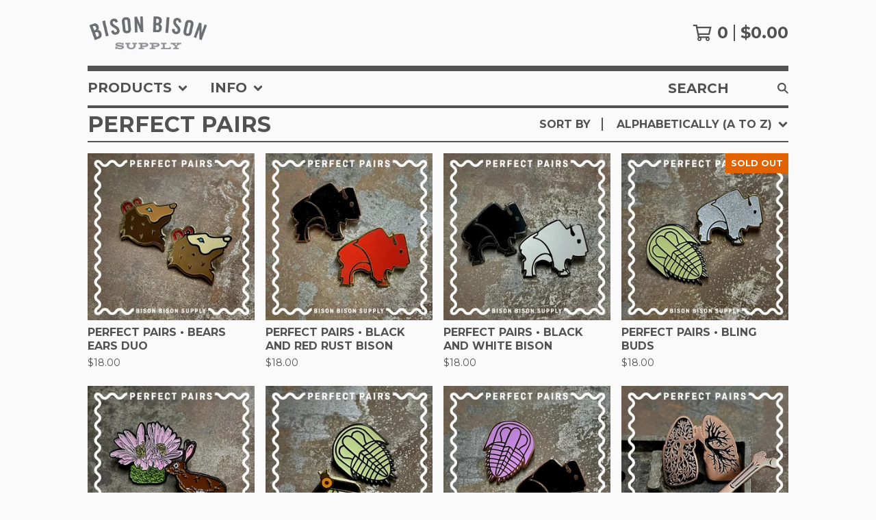

--- FILE ---
content_type: text/html; charset=utf-8
request_url: https://www.bisonbison.supply/category/perfect-pairs?sort=name_a_to_z
body_size: 11129
content:




<!DOCTYPE html>
<html class="fixed-background">
  <head>
    <meta name="facebook-domain-verification" content="tbfcm3gbmuj84hlh6kaofpzg78otz1" />
    <title>perfect pairs | Bison Bison Supply</title>
    <meta charset="utf-8">
    <meta name="viewport" content="width=device-width, initial-scale=1">
    <link href="/theme_stylesheets/198161238/1725461275/theme.css" media="screen" rel="stylesheet" type="text/css">
    <!-- Served from Big Cartel Storefront -->
<!-- Big Cartel generated meta tags -->
<meta name="generator" content="Big Cartel" />
<meta name="author" content="Bison Bison Supply" />
<meta name="description" content="Browse all products in the perfect pairs category from Bison Bison Supply." />
<meta name="referrer" content="strict-origin-when-cross-origin" />
<meta name="theme_name" content="Roadie" />
<meta name="theme_version" content="1.2.9" />
<meta property="og:type" content="website" />
<meta property="og:site_name" content="Bison Bison Supply" />
<meta property="og:title" content="perfect pairs" />
<meta property="og:url" content="https://www.bisonbison.supply/category/perfect-pairs?sort=name_a_to_z" />
<meta property="og:description" content="Browse all products in the perfect pairs category from Bison Bison Supply." />
<meta property="og:image" content="https://assets.bigcartel.com/product_images/287191446/Perfect+Pairs+Images+COI-BBS2.jpg?auto=format&amp;fit=max&amp;h=1200&amp;w=1200" />
<meta property="og:image:secure_url" content="https://assets.bigcartel.com/product_images/287191446/Perfect+Pairs+Images+COI-BBS2.jpg?auto=format&amp;fit=max&amp;h=1200&amp;w=1200" />
<meta property="og:price:amount" content="18.00" />
<meta property="og:price:currency" content="USD" />
<meta property="og:availability" content="instock" />
<meta name="twitter:card" content="summary_large_image" />
<meta name="twitter:title" content="perfect pairs" />
<meta name="twitter:description" content="Browse all products in the perfect pairs category from Bison Bison Supply." />
<meta name="twitter:image" content="https://assets.bigcartel.com/product_images/287191446/Perfect+Pairs+Images+COI-BBS2.jpg?auto=format&amp;fit=max&amp;h=1200&amp;w=1200" />
<!-- end of generated meta tags -->

<!-- Big Cartel generated link tags -->
<link rel="preconnect" href="https://fonts.googleapis.com" />
<link rel="preconnect" href="https://fonts.gstatic.com" crossorigin="true" />
<link rel="stylesheet" href="//fonts.googleapis.com/css?family=Montserrat:300,400,500,700&amp;display=swap" type="text/css" title="Google Fonts" />
<link rel="canonical" href="https://www.bisonbison.supply/category/perfect-pairs?sort=name_a_to_z" />
<link rel="alternate" href="https://www.bisonbison.supply/products.xml" type="application/rss+xml" title="Product Feed" />
<link rel="icon" href="/favicon.svg" type="image/svg+xml" />
<link rel="icon" href="/favicon.ico" type="image/x-icon" />
<link rel="apple-touch-icon" href="/apple-touch-icon.png" />
<!-- end of generated link tags -->

<!-- Big Cartel generated structured data -->
<script type="application/ld+json">
{"@context":"https://schema.org","@type":"BreadcrumbList","itemListElement":[{"@type":"ListItem","position":1,"name":"Home","item":"https://www.bisonbison.supply/"},{"@type":"ListItem","position":2,"name":"perfect pairs","item":"https://www.bisonbison.supply/category/perfect-pairs"}]}
</script>
<script type="application/ld+json">
{"@context":"https://schema.org","@type":"ItemList","name":"perfect pairs","itemListElement":[{"@type":"ListItem","name":"Perfect Pairs • Thread Bobbin + Quilt Block","position":1,"url":"https://www.bisonbison.supply/product/perfect-pairs-thread-bobbin-quilt-block"},{"@type":"ListItem","name":"Perfect Pairs • Sewing Machine + Quilt Block","position":2,"url":"https://www.bisonbison.supply/product/perfect-pairs-sewing-machine-quilt-block"},{"@type":"ListItem","name":"Perfect Pairs • Needleminder + Quilt Block","position":3,"url":"https://www.bisonbison.supply/product/perfect-pairs-coi-bbs"},{"@type":"ListItem","name":"Perfect Pairs • Lungs and Bone Marrow","position":4,"url":"https://www.bisonbison.supply/product/perfect-pairs-lungs-and-bone-marrow"},{"@type":"ListItem","name":"Perfect Pairs • Black and White Bison","position":5,"url":"https://www.bisonbison.supply/product/perfect-pairs-black-and-white-bison"},{"@type":"ListItem","name":"Perfect Pairs • Bling Buds","position":6,"url":"https://www.bisonbison.supply/product/perfect-pairs-bling-buds"},{"@type":"ListItem","name":"Perfect Pairs • Bears Ears Duo","position":7,"url":"https://www.bisonbison.supply/product/perfect-pairs-bears-ears-duo"},{"@type":"ListItem","name":"Perfect Pairs • Lavender Trilobite + Black Bison","position":8,"url":"https://www.bisonbison.supply/product/perfect-pairs-lavender-trilobite-black-bison"},{"@type":"ListItem","name":"Perfect Pairs • Glowy Friends","position":9,"url":"https://www.bisonbison.supply/product/perfect-pairs-glowy-friends"},{"@type":"ListItem","name":"Perfect Pairs • Desert Dwellers","position":10,"url":"https://www.bisonbison.supply/product/perfect-pairs-desert-dwellers"},{"@type":"ListItem","name":"Perfect Pairs • Black and Red Rust Bison","position":11,"url":"https://www.bisonbison.supply/product/perfect-pairs-black-and-red-rust-bison"},{"@type":"ListItem","name":"Perfect Pairs • SLC Pals","position":12,"url":"https://www.bisonbison.supply/product/perfect-pairs-slc-pals"}]}
</script>

<!-- end of generated structured data -->

<script>
  window.bigcartel = window.bigcartel || {};
  window.bigcartel = {
    ...window.bigcartel,
    ...{"account":{"id":2124184,"host":"www.bisonbison.supply","bc_host":"bisonbison.bigcartel.com","currency":"USD","country":{"code":"US","name":"United States"}},"theme":{"name":"Roadie","version":"1.2.9","colors":{"link_text_color":"#525252","link_hover_color":"#000000","button_background_color":"#666565","background_color":"#fafafa","button_text_color":"#FFFFFF","button_hover_background_color":"#e3bf0c","primary_text_color":"#525252"}},"checkout":{"payments_enabled":true,"stripe_publishable_key":"pk_live_NR3pzvakhaDv2Pe2z0IRJLAB"},"page":{"type":"products"}}
  }
</script>
<script id="stripe-js" src="https://js.stripe.com/v3/" async></script>
<!-- Google Analytics Code -->
<script async src="https://www.googletagmanager.com/gtag/js?id=UA-111510017-1"></script>
<script>
  window.dataLayer = window.dataLayer || [];
  function gtag(){window.dataLayer.push(arguments);}
  gtag('js', new Date());

  gtag('config', 'UA-111510017-1', {
    'linker': {
      'domains': ['www.bisonbison.supply', 'bisonbison.bigcartel.com', 'checkout.bigcartel.com']
    }
  });
</script>
<!-- End Google Analytics Code -->
<script>
  window.gtag('event', "view_item_list", {"items":null});
</script>
<script type="text/javascript">
  var _bcaq = _bcaq || [];
  _bcaq.push(['_setUrl','stats1.bigcartel.com']);_bcaq.push(['_trackVisit','2124184']);
  (function() {
    var bca = document.createElement('script'); bca.type = 'text/javascript'; bca.async = true;
    bca.src = '/stats.min.js';
    var s = document.getElementsByTagName('script')[0]; s.parentNode.insertBefore(bca, s);
  })();
</script>
<script src="/assets/currency-formatter-e6d2ec3fd19a4c813ec8b993b852eccecac4da727de1c7e1ecbf0a335278e93a.js"></script>
    
    <script id='pixel-script-poptin' src='https://cdn.popt.in/pixel.js?id=ca683e42025f9' async='true'></script> 
    <meta name="google-site-verification" content="nFVJPYaURfJY1DdXIVkgB7FyA7TdAsMN1Y3aW2npMyE" />
  
<style></style>
</head>

  <body id="products_page" class="
  fixed-width

  
      below-header no-sidebar
    
  
    right-sidebar
  

 theme show-gutters">
    <a class="skip-link" href="#main">Skip to main content</a>
    
    
    <div class="outer-wrapper fixed-width">
      

      <header class="header">
        <div class="wrapper header-wrapper header-left-align hide-toggle">
          <button class="open-menu hamburger hamburger--squeeze" type="button" title="Open menu">
            <span class="hamburger-box">
              <span class="hamburger-inner"></span>
            </span>
          </button>

          <div class="header-branding">
            <a class="header-home-link has-logo" href="/" title="Home">
              
                <img alt="Bison Bison Supply Home" class="store-logo" src="https://assets.bigcartel.com/theme_images/55117697/Logotype_Logotype.png?auto=format&fit=max&h=300&w=1800"/>
              
            </a>
          </div>

          <a href="/cart" class="header-cart" title="View cart" aria-label="View cart">
            <span class="header-cart-icon"><svg aria-hidden="true" width="28" height="24" viewBox="0 0 32 28" xmlns="http://www.w3.org/2000/svg"><path d="M25.3749929 27.9999278c1.9329635 0 3.4999917-1.5670227 3.4999917-3.4999862 0-.991796-.4131994-1.8865006-1.0760168-2.5233628.1341029-.1041601.2011543-.1766346.2011543-.2174235V20.124952H11.1430856l-.5134952-2.6249937h17.0846227c.6174225 0 1.1513721-.4303426 1.2824829-1.0337195C30.9224827 7.82207961 31.885376 3.5 31.885376 3.5H7.89030864L7.40576172 0H.65624844v2.62499374h4.38812735L8.85027492 22.0773552c-.60364389.6289048-.9752937 1.4820598-.9752937 2.4225864 0 1.9329635 1.56702813 3.4999862 3.49999168 3.4999862 1.9329635 0 3.4999916-1.5670227 3.4999916-3.4999862 0-.5205981-.2102579-1.3028839-.4693821-1.7499958h7.938801c-.2591242.4471119-.4693821 1.2293977-.4693821 1.7461506 0 1.9368087 1.5670281 3.5038314 3.4999916 3.5038314zm1.2817352-13.1249633H10.1160953L8.40380382 6.1249854H28.5587164l-1.9019883 8.7499791zm-15.2817552 10.937474c-.7237532 0-1.3124969-.5887438-1.3124969-1.3124969 0-.7237532.5887437-1.3124969 1.3124969-1.3124969.7237531 0 1.3124969.5887437 1.3124969 1.3124969 0 .7237531-.5887438 1.3124969-1.3124969 1.3124969zm13.9999666 0c-.7237532 0-1.3124969-.5887438-1.3124969-1.3124969 0-.7237532.5887437-1.3124969 1.3124969-1.3124969s1.3124969.5887437 1.3124969 1.3124969c0 .7237531-.5887437 1.3124969-1.3124969 1.3124969z" fill-rule="nonzero"/></svg></span>
            <span class="header-cart-count">0</span>
            <span class="header-cart-total"><span data-currency-amount="0" data-currency-code="USD"><span class="currency_sign">$</span>0.00</span></span>
          </a>

        </div>
      </header>

      <div class="content-wrapper under-header">

        

            <nav class="horizontal-nav main-nav header-nav-container" aria-label="Main navigation">

              <ul class="nav" role="menubar" aria-hidden="false">
                <li class="nav-menu-item" role="menuitem" aria-haspopup="true">

                  
                    <a href="#"><span class="hover-underline">Products <svg aria-hidden="true" width="16" height="10" viewBox="0 0 10 8" xmlns="http://www.w3.org/2000/svg"><path d="M5.52498072 7.00937603l4.24998987-4.24998987c.29376151-.2906182.29376151-.76562318 0-1.05935416L9.06873448.99376537c-.2906182-.29373099-.76562317-.29373099-1.05938468 0L4.99687529 4.00627039 1.98437027.99376537c-.2906182-.29373099-.76562318-.29373099-1.05938468 0L.21874948 1.700032c-.2937615.2906182-.2937615.76562317 0 1.05935416l4.24998987 4.24998987c.2937615.2937615.76873596.2937615 1.05624137 0z" fill-rule="nonzero"/></svg></span></a>
                    <ul aria-hidden="true" role="menu" class="horizontal-nav-links">
                      <li class="horizontal-nav-link " role="menuitem"><a href="/products" tabindex="-1">All</a></li>

                      
                        
                          <li class="horizontal-nav-link"><a href="/category/pin" tabindex="-1">pin</a></li>
                        
                          <li class="horizontal-nav-link"><a href="/category/bison" tabindex="-1">bison</a></li>
                        
                          <li class="horizontal-nav-link"><a href="/category/bees" tabindex="-1">bees</a></li>
                        
                          <li class="horizontal-nav-link"><a href="/category/insects" tabindex="-1">insects</a></li>
                        
                          <li class="horizontal-nav-link"><a href="/category/trilobite" tabindex="-1">trilobite</a></li>
                        
                          <li class="horizontal-nav-link"><a href="/category/desert-flora-and-fauna" tabindex="-1">desert flora and fauna</a></li>
                        
                          <li class="horizontal-nav-link"><a href="/category/bears-ears" tabindex="-1">bears ears</a></li>
                        
                          <li class="horizontal-nav-link"><a href="/category/birds" tabindex="-1">birds</a></li>
                        
                          <li class="horizontal-nav-link"><a href="/category/pie-beer" tabindex="-1">Pie + Beer</a></li>
                        
                          <li class="horizontal-nav-link"><a href="/category/chop-shop" tabindex="-1">Chop Shop</a></li>
                        
                          <li class="horizontal-nav-link"><a href="/category/sculpture" tabindex="-1">sculpture</a></li>
                        
                          <li class="horizontal-nav-link"><a href="/category/campfire" tabindex="-1">campfire</a></li>
                        
                          <li class="horizontal-nav-link"><a href="/category/paper" tabindex="-1">paper</a></li>
                        
                          <li class="horizontal-nav-link"><a href="/category/quilt" tabindex="-1">quilt</a></li>
                        
                          <li class="horizontal-nav-link"><a href="/category/textiles" tabindex="-1">textiles</a></li>
                        
                          <li class="horizontal-nav-link"><a href="/category/cards" tabindex="-1">cards</a></li>
                        
                          <li class="horizontal-nav-link"><a href="/category/stickers" tabindex="-1">stickers</a></li>
                        
                          <li class="horizontal-nav-link active-link"><a href="/category/perfect-pairs" tabindex="-1">perfect pairs</a></li>
                        
                      
                    </ul>
                  
                </li>

                

                
                  <li class="nav-menu-item" role="menuitem" aria-haspopup="true">
                    <a href="#"><span class="hover-underline">Info <svg aria-hidden="true" width="16" height="10" viewBox="0 0 10 8" xmlns="http://www.w3.org/2000/svg"><path d="M5.52498072 7.00937603l4.24998987-4.24998987c.29376151-.2906182.29376151-.76562318 0-1.05935416L9.06873448.99376537c-.2906182-.29373099-.76562317-.29373099-1.05938468 0L4.99687529 4.00627039 1.98437027.99376537c-.2906182-.29373099-.76562318-.29373099-1.05938468 0L.21874948 1.700032c-.2937615.2906182-.2937615.76562317 0 1.05935416l4.24998987 4.24998987c.2937615.2937615.76873596.2937615 1.05624137 0z" fill-rule="nonzero"/></svg></span></a>
                    <ul aria-hidden="true" role="menu" class="horizontal-nav-links">
                      
                        <li class="horizontal-nav-link" role="menuitem"><a href="/torpor-house" tabindex="-1">Torpor House</a></li></li>
                      
                        <li class="horizontal-nav-link" role="menuitem"><a href="/about" tabindex="-1">About</a></li></li>
                      
                        <li class="horizontal-nav-link" role="menuitem"><a href="/policies" tabindex="-1">Policies</a></li></li>
                      
                      <li class="horizontal-nav-link" role="menuitem"><a href="/contact" tabindex="-1">Contact</a></li>
                      
                    </ul>
                  </li>
                

              </ul>

              
                <section class="nav-section nav-section-search">
                  <form class="search-form" name="search" action="/products" method="get" accept-charset="utf8">
                    <input type="hidden" name="utf8" value='✓'>
                    <label for="below-header-search-input" class="visually-hidden">Search products</label>
                    <input id="below-header-search-input" class="search-input" name="search" placeholder="Search" type="text" autocomplete="off" />
                    <button class="button min-btn search-button" type="submit" title="Search"><svg width="16" height="16" viewBox="0 0 16 16" xmlns="http://www.w3.org/2000/svg"><path d="M6.31895387 0c3.48986186 0 6.31895383 2.82909201 6.31895383 6.31895387 0 1.36478192-.4326703 2.62850826-1.1683262 3.66149429L16 14.5106083 14.5106083 16l-4.53016014-4.5304185c-1.03298603.7356559-2.29671237 1.1683262-3.66149429 1.1683262C2.82909201 12.6379077 0 9.80881573 0 6.31895387S2.82909201 0 6.31895387 0zm0 2.10631796c-2.32657457 0-4.21263591 1.88606134-4.21263591 4.21263591 0 2.32657458 1.88606134 4.21263593 4.21263591 4.21263593 2.32657458 0 4.21263593-1.88606135 4.21263593-4.21263593 0-2.32657457-1.88606135-4.21263591-4.21263593-4.21263591z" fill-rule="evenodd"/></svg></button>
                  </form>
                </section>
              

            </nav>

        

        <aside class="sidebar right-sidebar">
          
          <nav class="sidebar-nav" aria-label="Main navigation">
            <div class="nav-section nav-section-cart">
              <a href="/cart" class="nav-cart-link" title="View cart" aria-label="View cart">
                <span class="sidebar-cart-title">Cart</span>
                <span class="sidebar-cart-count">0</span>
                <span class="sidebar-cart-total"><span data-currency-amount="0" data-currency-code="USD"><span class="currency_sign">$</span>0.00</span></span>
              </a>
            </div>
            
              <div class="nav-section nav-section-search">
                <form class="search-form" name="search" action="/products" method="get" accept-charset="utf8">
                  <input type="hidden" name="utf8" value='✓'>
                  <label for="sidebar-search-input" class="visually-hidden">Search products</label>
                  <input id="sidebar-search-input" class="search-input" name="search" placeholder="Search" type="text" autocomplete="off" />
                  <button class="button min-btn search-button" type="submit" title="Search"><svg width="18" height="18" viewBox="0 0 16 16" xmlns="http://www.w3.org/2000/svg"><path d="M6.31895387 0c3.48986186 0 6.31895383 2.82909201 6.31895383 6.31895387 0 1.36478192-.4326703 2.62850826-1.1683262 3.66149429L16 14.5106083 14.5106083 16l-4.53016014-4.5304185c-1.03298603.7356559-2.29671237 1.1683262-3.66149429 1.1683262C2.82909201 12.6379077 0 9.80881573 0 6.31895387S2.82909201 0 6.31895387 0zm0 2.10631796c-2.32657457 0-4.21263591 1.88606134-4.21263591 4.21263591 0 2.32657458 1.88606134 4.21263593 4.21263591 4.21263593 2.32657458 0 4.21263593-1.88606135 4.21263593-4.21263593 0-2.32657457-1.88606135-4.21263591-4.21263593-4.21263591z" fill-rule="evenodd"/></svg></button>
                </form>
              </div>
            

            <div class="nav-section nav-section-categories" data-type="categories">
              <div class="nav-section-title">
                
                  <button class="button min-btn toggle-nav" aria-label="Toggle category list">
                    Products
                    <svg aria-hidden="true" class="toggle-expand-icon" width="12" height="12" viewBox="0 0 12 12" xmlns="http://www.w3.org/2000/svg"><path d="M7 0v5h5v2H7v5H5V7H0V5h5V0z" fill-rule="evenodd"/></svg>
                    <svg aria-hidden="true" class="toggle-collapse-icon" width="12" height="2" viewBox="0 0 12 2" xmlns="http://www.w3.org/2000/svg"><path d="M12 0v2H0V0z" fill-rule="evenodd"/></svg>
                  </button>
                
              </div>
              
                <ul class="sidebar-nav-links sidebar-category-links">
                  <li class="sidebar-nav-link"><a href="/products">All</a></li>
                  
                    <li class="sidebar-nav-link"><a title="View pin" href="/category/pin">pin</a></li>
                  
                    <li class="sidebar-nav-link"><a title="View bison" href="/category/bison">bison</a></li>
                  
                    <li class="sidebar-nav-link"><a title="View bees" href="/category/bees">bees</a></li>
                  
                    <li class="sidebar-nav-link"><a title="View insects" href="/category/insects">insects</a></li>
                  
                    <li class="sidebar-nav-link"><a title="View trilobite" href="/category/trilobite">trilobite</a></li>
                  
                    <li class="sidebar-nav-link"><a title="View desert flora and fauna" href="/category/desert-flora-and-fauna">desert flora and fauna</a></li>
                  
                    <li class="sidebar-nav-link"><a title="View bears ears" href="/category/bears-ears">bears ears</a></li>
                  
                    <li class="sidebar-nav-link"><a title="View birds" href="/category/birds">birds</a></li>
                  
                    <li class="sidebar-nav-link"><a title="View Pie + Beer" href="/category/pie-beer">Pie + Beer</a></li>
                  
                    <li class="sidebar-nav-link"><a title="View Chop Shop" href="/category/chop-shop">Chop Shop</a></li>
                  
                    <li class="sidebar-nav-link"><a title="View sculpture" href="/category/sculpture">sculpture</a></li>
                  
                    <li class="sidebar-nav-link"><a title="View campfire" href="/category/campfire">campfire</a></li>
                  
                    <li class="sidebar-nav-link"><a title="View paper" href="/category/paper">paper</a></li>
                  
                    <li class="sidebar-nav-link"><a title="View quilt" href="/category/quilt">quilt</a></li>
                  
                    <li class="sidebar-nav-link"><a title="View textiles" href="/category/textiles">textiles</a></li>
                  
                    <li class="sidebar-nav-link"><a title="View cards" href="/category/cards">cards</a></li>
                  
                    <li class="sidebar-nav-link"><a title="View stickers" href="/category/stickers">stickers</a></li>
                  
                    <li class="sidebar-nav-link active-link"><a title="View perfect pairs" href="/category/perfect-pairs">perfect pairs</a></li>
                  
                </ul>
              
            </div>

            

            <div class="nav-section nav-section-info">
              <ul class="sidebar-nav-links compact-nav-links">
                
                  <li class="sidebar-nav-link medium-border"><a title="View Torpor House" href="/torpor-house">Torpor House</a></li>
                
                  <li class="sidebar-nav-link medium-border"><a title="View About" href="/about">About</a></li>
                
                  <li class="sidebar-nav-link medium-border"><a title="View Policies" href="/policies">Policies</a></li>
                
                <li class="sidebar-nav-link medium-border"><a href="/contact">Contact</a></li>
                
              </ul>
            </div>
            
              <div class="nav-section nav-section-social">
                <div class="social-links">
                  
                  
                    <a title="Facebook" href="http://facebook.com/bisonbisonsupply" aria-label="Facebook"><svg width="11" height="20" viewBox="0 0 11 20" xmlns="http://www.w3.org/2000/svg"><path d="M10.0097656 11.25l.5554688-3.61953125H7.0921875V5.28164063c0-.99023438.48515625-1.95546875 2.040625-1.95546875h1.5789062V.24453125S9.27890625 0 7.90898437 0c-2.86015625 0-4.7296875 1.73359375-4.7296875 4.871875v2.75859375H0V11.25h3.17929687V20H7.0921875v-8.75h2.9175781z" fill-rule="nonzero"/></svg></a>
                  
                  
                    <a title="Instagram" href="http://www.instagram.com/bisonbisonsupply" aria-label="Instagram"><svg width="20" height="20" viewBox="0 0 20 20" xmlns="http://www.w3.org/2000/svg"><path d="M10.0044628 4.87225259c-2.83833539 0-5.12774741 2.28941203-5.12774741 5.12774741 0 2.8383354 2.28941202 5.1277474 5.12774741 5.1277474 2.8383354 0 5.1277474-2.289412 5.1277474-5.1277474 0-2.83833538-2.289412-5.12774741-5.1277474-5.12774741zm0 8.46145261c-1.83420731 0-3.33370524-1.4950351-3.33370524-3.3337052 0-1.83867009 1.49503514-3.33370523 3.33370524-3.33370523S13.338168 8.16132991 13.338168 10c0 1.8386701-1.4994979 3.3337052-3.3337052 3.3337052zm6.5335267-8.67120381c0 .66495593-.535535 1.19602812-1.1960281 1.19602812-.6649559 0-1.1960281-.53553498-1.1960281-1.19602812 0-.66049313.535535-1.19602811 1.1960281-1.19602811.6604931 0 1.1960281.53553498 1.1960281 1.19602811zm3.3961843 1.21387929c-.0758674-1.60214214-.4418163-3.02130983-1.6155305-4.1905612C17.1493919.51656811 15.7302243.15061921 14.1280821.07028897c-1.6512328-.09371863-6.60046858-.09371863-8.25170142 0-1.59767935.07586745-3.01684704.44181635-4.1905612 1.61106772C.51210532 2.85060806.15061921 4.26977574.07028897 5.87191788c-.09371863 1.65123285-.09371863 6.60046862 0 8.25170142.07586745 1.6021422.44181635 3.0213099 1.61553051 4.1905612 1.17371416 1.1692514 2.58841906 1.5352003 4.1905612 1.6155305 1.65123284.0937187 6.60046862.0937187 8.25170142 0 1.6021422-.0758674 3.0213098-.4418163 4.1905612-1.6155305 1.1692514-1.1692513 1.5352003-2.588419 1.6155305-4.1905612.0937186-1.6512328.0937186-6.59600578 0-8.24723862zM17.8009595 15.8953475c-.3480977.8747072-1.0219792 1.5485887-1.9011492 1.9011492-1.3165235.5221466-4.4404775.4016512-5.8953475.4016512-1.45487003 0-4.58328685.1160326-5.89534755-.4016512-.87470713-.3480977-1.54858864-1.0219792-1.90114917-1.9011492C1.68581948 14.5788241 1.80631485 11.45487 1.80631485 10c0-1.45487002-.11603258-4.58328685.40165123-5.89534754.34809774-.87470713 1.02197925-1.54858864 1.90114917-1.90114917 1.31652349-.5221466 4.44047752-.40165123 5.89534755-.40165123 1.45487 0 4.5832868-.11603258 5.8953475.40165123.8747072.34809774 1.5485887 1.02197925 1.9011492 1.90114917.5221466 1.31652349.4016512 4.44047752.4016512 5.89534754 0 1.45487.1204954 4.5832868-.4016512 5.8953475z" fill-rule="nonzero"/></svg></a>
                  
                  
                  
                  
                  
                </div>
              </div>
            
            <div class="nav-section nav-section-credit">
              <div class="badge"><a href="https://www.bigcartel.com/?utm_source=bigcartel&utm_medium=storefront&utm_campaign=2124184&utm_term=bisonbison" data-bc-hook="attribution">Powered by Big Cartel</a></div>
            </div>
          </nav>
        </aside>

        <main class="main main-products" id="main">
          
            



<div class="page-heading has-sorting">
  <h1 class="page-title">perfect pairs</h1>
  <div class="product-sort">
    <nav class="main-nav header-nav-container product-sort-options" aria-label="Sort products">
      <ul class="nav" role="menubar" aria-hidden="false">
        <li class="nav-menu-item" role="menuitem" aria-haspopup="true" style="width:auto;margin-right:0;">
          <span class="product-sort-caption">Sort by</span> <a href="#" style="display: inline-block"> <span class="hover-underline">Alphabetically (A to Z) <svg aria-hidden="true" width="16" height="10" viewBox="0 0 10 8" xmlns="http://www.w3.org/2000/svg"><path d="M5.52498072 7.00937603l4.24998987-4.24998987c.29376151-.2906182.29376151-.76562318 0-1.05935416L9.06873448.99376537c-.2906182-.29373099-.76562317-.29373099-1.05938468 0L4.99687529 4.00627039 1.98437027.99376537c-.2906182-.29373099-.76562318-.29373099-1.05938468 0L.21874948 1.700032c-.2937615.2906182-.2937615.76562317 0 1.05935416l4.24998987 4.24998987c.2937615.2937615.76873596.2937615 1.05624137 0z" fill-rule="nonzero"/></svg></span></a>

          <ul aria-hidden="true" role="menu" class="horizontal-nav-links sort-by-nav-links">
            <li class="horizontal-nav-link" role="menuitem"><a href="https://www.bisonbison.supply/category/perfect-pairs" tabindex="-1">Featured</a></li>
            <li class="horizontal-nav-link" role="menuitem"><a title="Sort products by on sale status" href="https://www.bisonbison.supply/category/perfect-pairs?sort=on_sale" tabindex="-1">On sale</a></li>
            <li class="horizontal-nav-link" role="menuitem"><a title="Sort products by top selling" href="https://www.bisonbison.supply/category/perfect-pairs?sort=sales" tabindex="-1">Top selling</a></li>
            <li class="horizontal-nav-link" role="menuitem"><a title="Sort products alphabetically (A to Z)" href="https://www.bisonbison.supply/category/perfect-pairs?sort=name_a_to_z" tabindex="-1">Alphabetically (A to Z)</a></li>
            <li class="horizontal-nav-link" role="menuitem"><a title="Sort products alphabetically (Z to A)" href="https://www.bisonbison.supply/category/perfect-pairs?sort=name_z_to_a" tabindex="-1">Alphabetically (Z to A)</a></li>
            <li class="horizontal-nav-link" role="menuitem"><a title="Sort products by date (new to old)" href="https://www.bisonbison.supply/category/perfect-pairs?sort=date_new_to_old" tabindex="-1">Date (new to old)</a></li>
            <li class="horizontal-nav-link" role="menuitem"><a title="Sort products by date (old to new)" href="https://www.bisonbison.supply/category/perfect-pairs?sort=date_old_to_new" tabindex="-1">Date (old to new)</a></li>
            <li class="horizontal-nav-link" role="menuitem"><a title="Sort products by price price (low to high)" href="https://www.bisonbison.supply/category/perfect-pairs?sort=price_low_to_high" tabindex="-1">Price (low to high)</a></li>
            <li class="horizontal-nav-link" role="menuitem"><a title="Sort products by price (high to low)" href="https://www.bisonbison.supply/category/perfect-pairs?sort=price_high_to_low" tabindex="-1">Price (high to low)</a></li>
          </ul>
        </li>
      </ul>
    </nav>
  </div>
</div>


  
    <div class="product-list-container">
      <div class="product-list rows mobile-small grid-fixed-width">
        
          
          
          
          
          
          
          <a class="prod-thumb product-image-small under_image left-align cover show-quickview" href="/product/perfect-pairs-bears-ears-duo" title="View Perfect Pairs • Bears Ears Duo">
            <div class="prod-thumb-container">
              <div class="product-list-image-container product-list-image-container-cover">
                <img
                  alt=""
                  class="blur-up product-list-image lazyload grid-cover"
                  src="https://assets.bigcartel.com/product_images/287407848/Perfect+Pairs+Images+BBS+2.jpg?auto=format&fit=max&w=20"
                  data-aspectratio="1.0"
                  data-srcset="
                    https://assets.bigcartel.com/product_images/287407848/Perfect+Pairs+Images+BBS+2.jpg?auto=format&fit=max&w=200 200w,
                    https://assets.bigcartel.com/product_images/287407848/Perfect+Pairs+Images+BBS+2.jpg?auto=format&fit=max&w=280 280w,
                    https://assets.bigcartel.com/product_images/287407848/Perfect+Pairs+Images+BBS+2.jpg?auto=format&fit=max&w=350 350w,
                    https://assets.bigcartel.com/product_images/287407848/Perfect+Pairs+Images+BBS+2.jpg?auto=format&fit=max&w=400 400w,
                    https://assets.bigcartel.com/product_images/287407848/Perfect+Pairs+Images+BBS+2.jpg?auto=format&fit=max&w=500 500w,
                    https://assets.bigcartel.com/product_images/287407848/Perfect+Pairs+Images+BBS+2.jpg?auto=format&fit=max&w=650 650w,
                    https://assets.bigcartel.com/product_images/287407848/Perfect+Pairs+Images+BBS+2.jpg?auto=format&fit=max&w=800 800w,
                    https://assets.bigcartel.com/product_images/287407848/Perfect+Pairs+Images+BBS+2.jpg?auto=format&fit=max&w=1000 1000w,
                    https://assets.bigcartel.com/product_images/287407848/Perfect+Pairs+Images+BBS+2.jpg?auto=format&fit=max&w=1200 1200w,
                    https://assets.bigcartel.com/product_images/287407848/Perfect+Pairs+Images+BBS+2.jpg?auto=format&fit=max&w=1300 1300w
                  "
                  data-sizes="auto"
                >
                
                
                  <div class="product-list-quickview-container">
                    <div class="product-list-quickview-container-background"></div>
                    <button class="button open-quickview" data-permalink="perfect-pairs-bears-ears-duo" data-has-default="true" title="Quick view Perfect Pairs • Bears Ears Duo" tabindex="-1">
                      <span class="open-quickview-text">Quick View</span>
                      <svg aria-hidden="true" class="open-quickview-icon" width="19" height="12" viewBox="0 0 19 12" xmlns="http://www.w3.org/2000/svg"><path d="M9.16664521 12c3.84154359 0 7.19749259-2.23873368 8.89121419-5.54405416.0600279-.1187131.1087338-.32305832.1087338-.45608412 0-.13302581-.0487059-.33737102-.1087338-.45608412C16.3631918 2.23720589 13.0081888.00002861 9.16664521.00002861c-3.84154358 0-7.19749261 2.23873368-8.89121415 5.54405416-.06002794.1187131-.10873388.32305832-.10873388.45608412 0 .13302581.04870594.33737102.10873388.45608412C1.97009865 9.76282272 5.32510163 12 9.1666452 12zm.00219726-1.4999964h-.00219726c-2.48400287 0-4.49998927-2.01598643-4.49998927-4.49998929 0-2.48400287 2.0159864-4.49998928 4.49998927-4.49998928 2.48400289 0 4.49998929 2.01598641 4.49998929 4.49998928v.00219726c0 2.48278216-2.0150099 4.49779203-4.49779203 4.49779203zm.00485228-1.51375984c1.65218725 0 2.99312645-1.34090867 2.99312645-2.99312641 0-1.65218722-1.3409392-2.99309589-2.99312645-2.99309589h-.00704954c-.22271676.00311278-.57705551.05618273-.79092219.11843844.16058312.21823068.29092338.61529394.29092338.88625887 0 .82540697-.66988976 1.49530269-1.49529673 1.49530269-.27096493 0-.66802819-.13034623-.88625887-.29092934-.0577086.21255442-.10452246.56378039-.10452246.78402523 0 1.65221774 1.34090867 2.99312641 2.99312641 2.99312641z" fill-rule="nonzero"/></svg>
                    </button>
                  </div>
                
              </div>
            </div>
            <div class="prod-thumb-info">
              <div class="prod-thumb-background"></div>
              <div class="prod-thumb-info-headers">
                <div class="prod-thumb-name">Perfect Pairs • Bears Ears Duo</div>
                <div class="prod-thumb-price">
                  
                    <span data-currency-amount="18.0" data-currency-code="USD"><span class="currency_sign">$</span>18.00</span>
                  
                </div>
                
                
              </div>
            </div>
          </a>
        
          
          
          
          
          
          
          <a class="prod-thumb product-image-small under_image left-align cover show-quickview" href="/product/perfect-pairs-black-and-red-rust-bison" title="View Perfect Pairs • Black and Red Rust Bison">
            <div class="prod-thumb-container">
              <div class="product-list-image-container product-list-image-container-cover">
                <img
                  alt=""
                  class="blur-up product-list-image lazyload grid-cover"
                  src="https://assets.bigcartel.com/product_images/287408172/Perfect+Pairs+Images+BBS+3.jpg?auto=format&fit=max&w=20"
                  data-aspectratio="1.0"
                  data-srcset="
                    https://assets.bigcartel.com/product_images/287408172/Perfect+Pairs+Images+BBS+3.jpg?auto=format&fit=max&w=200 200w,
                    https://assets.bigcartel.com/product_images/287408172/Perfect+Pairs+Images+BBS+3.jpg?auto=format&fit=max&w=280 280w,
                    https://assets.bigcartel.com/product_images/287408172/Perfect+Pairs+Images+BBS+3.jpg?auto=format&fit=max&w=350 350w,
                    https://assets.bigcartel.com/product_images/287408172/Perfect+Pairs+Images+BBS+3.jpg?auto=format&fit=max&w=400 400w,
                    https://assets.bigcartel.com/product_images/287408172/Perfect+Pairs+Images+BBS+3.jpg?auto=format&fit=max&w=500 500w,
                    https://assets.bigcartel.com/product_images/287408172/Perfect+Pairs+Images+BBS+3.jpg?auto=format&fit=max&w=650 650w,
                    https://assets.bigcartel.com/product_images/287408172/Perfect+Pairs+Images+BBS+3.jpg?auto=format&fit=max&w=800 800w,
                    https://assets.bigcartel.com/product_images/287408172/Perfect+Pairs+Images+BBS+3.jpg?auto=format&fit=max&w=1000 1000w,
                    https://assets.bigcartel.com/product_images/287408172/Perfect+Pairs+Images+BBS+3.jpg?auto=format&fit=max&w=1200 1200w,
                    https://assets.bigcartel.com/product_images/287408172/Perfect+Pairs+Images+BBS+3.jpg?auto=format&fit=max&w=1300 1300w
                  "
                  data-sizes="auto"
                >
                
                
                  <div class="product-list-quickview-container">
                    <div class="product-list-quickview-container-background"></div>
                    <button class="button open-quickview" data-permalink="perfect-pairs-black-and-red-rust-bison" data-has-default="true" title="Quick view Perfect Pairs • Black and Red Rust Bison" tabindex="-1">
                      <span class="open-quickview-text">Quick View</span>
                      <svg aria-hidden="true" class="open-quickview-icon" width="19" height="12" viewBox="0 0 19 12" xmlns="http://www.w3.org/2000/svg"><path d="M9.16664521 12c3.84154359 0 7.19749259-2.23873368 8.89121419-5.54405416.0600279-.1187131.1087338-.32305832.1087338-.45608412 0-.13302581-.0487059-.33737102-.1087338-.45608412C16.3631918 2.23720589 13.0081888.00002861 9.16664521.00002861c-3.84154358 0-7.19749261 2.23873368-8.89121415 5.54405416-.06002794.1187131-.10873388.32305832-.10873388.45608412 0 .13302581.04870594.33737102.10873388.45608412C1.97009865 9.76282272 5.32510163 12 9.1666452 12zm.00219726-1.4999964h-.00219726c-2.48400287 0-4.49998927-2.01598643-4.49998927-4.49998929 0-2.48400287 2.0159864-4.49998928 4.49998927-4.49998928 2.48400289 0 4.49998929 2.01598641 4.49998929 4.49998928v.00219726c0 2.48278216-2.0150099 4.49779203-4.49779203 4.49779203zm.00485228-1.51375984c1.65218725 0 2.99312645-1.34090867 2.99312645-2.99312641 0-1.65218722-1.3409392-2.99309589-2.99312645-2.99309589h-.00704954c-.22271676.00311278-.57705551.05618273-.79092219.11843844.16058312.21823068.29092338.61529394.29092338.88625887 0 .82540697-.66988976 1.49530269-1.49529673 1.49530269-.27096493 0-.66802819-.13034623-.88625887-.29092934-.0577086.21255442-.10452246.56378039-.10452246.78402523 0 1.65221774 1.34090867 2.99312641 2.99312641 2.99312641z" fill-rule="nonzero"/></svg>
                    </button>
                  </div>
                
              </div>
            </div>
            <div class="prod-thumb-info">
              <div class="prod-thumb-background"></div>
              <div class="prod-thumb-info-headers">
                <div class="prod-thumb-name">Perfect Pairs • Black and Red Rust Bison</div>
                <div class="prod-thumb-price">
                  
                    <span data-currency-amount="18.0" data-currency-code="USD"><span class="currency_sign">$</span>18.00</span>
                  
                </div>
                
                
              </div>
            </div>
          </a>
        
          
          
          
          
          
          
          <a class="prod-thumb product-image-small under_image left-align cover show-quickview" href="/product/perfect-pairs-black-and-white-bison" title="View Perfect Pairs • Black and White Bison">
            <div class="prod-thumb-container">
              <div class="product-list-image-container product-list-image-container-cover">
                <img
                  alt=""
                  class="blur-up product-list-image lazyload grid-cover"
                  src="https://assets.bigcartel.com/product_images/287408262/Perfect+Pairs+Images+BBS+5.jpg?auto=format&fit=max&w=20"
                  data-aspectratio="1.0"
                  data-srcset="
                    https://assets.bigcartel.com/product_images/287408262/Perfect+Pairs+Images+BBS+5.jpg?auto=format&fit=max&w=200 200w,
                    https://assets.bigcartel.com/product_images/287408262/Perfect+Pairs+Images+BBS+5.jpg?auto=format&fit=max&w=280 280w,
                    https://assets.bigcartel.com/product_images/287408262/Perfect+Pairs+Images+BBS+5.jpg?auto=format&fit=max&w=350 350w,
                    https://assets.bigcartel.com/product_images/287408262/Perfect+Pairs+Images+BBS+5.jpg?auto=format&fit=max&w=400 400w,
                    https://assets.bigcartel.com/product_images/287408262/Perfect+Pairs+Images+BBS+5.jpg?auto=format&fit=max&w=500 500w,
                    https://assets.bigcartel.com/product_images/287408262/Perfect+Pairs+Images+BBS+5.jpg?auto=format&fit=max&w=650 650w,
                    https://assets.bigcartel.com/product_images/287408262/Perfect+Pairs+Images+BBS+5.jpg?auto=format&fit=max&w=800 800w,
                    https://assets.bigcartel.com/product_images/287408262/Perfect+Pairs+Images+BBS+5.jpg?auto=format&fit=max&w=1000 1000w,
                    https://assets.bigcartel.com/product_images/287408262/Perfect+Pairs+Images+BBS+5.jpg?auto=format&fit=max&w=1200 1200w,
                    https://assets.bigcartel.com/product_images/287408262/Perfect+Pairs+Images+BBS+5.jpg?auto=format&fit=max&w=1300 1300w
                  "
                  data-sizes="auto"
                >
                
                
                  <div class="product-list-quickview-container">
                    <div class="product-list-quickview-container-background"></div>
                    <button class="button open-quickview" data-permalink="perfect-pairs-black-and-white-bison" data-has-default="true" title="Quick view Perfect Pairs • Black and White Bison" tabindex="-1">
                      <span class="open-quickview-text">Quick View</span>
                      <svg aria-hidden="true" class="open-quickview-icon" width="19" height="12" viewBox="0 0 19 12" xmlns="http://www.w3.org/2000/svg"><path d="M9.16664521 12c3.84154359 0 7.19749259-2.23873368 8.89121419-5.54405416.0600279-.1187131.1087338-.32305832.1087338-.45608412 0-.13302581-.0487059-.33737102-.1087338-.45608412C16.3631918 2.23720589 13.0081888.00002861 9.16664521.00002861c-3.84154358 0-7.19749261 2.23873368-8.89121415 5.54405416-.06002794.1187131-.10873388.32305832-.10873388.45608412 0 .13302581.04870594.33737102.10873388.45608412C1.97009865 9.76282272 5.32510163 12 9.1666452 12zm.00219726-1.4999964h-.00219726c-2.48400287 0-4.49998927-2.01598643-4.49998927-4.49998929 0-2.48400287 2.0159864-4.49998928 4.49998927-4.49998928 2.48400289 0 4.49998929 2.01598641 4.49998929 4.49998928v.00219726c0 2.48278216-2.0150099 4.49779203-4.49779203 4.49779203zm.00485228-1.51375984c1.65218725 0 2.99312645-1.34090867 2.99312645-2.99312641 0-1.65218722-1.3409392-2.99309589-2.99312645-2.99309589h-.00704954c-.22271676.00311278-.57705551.05618273-.79092219.11843844.16058312.21823068.29092338.61529394.29092338.88625887 0 .82540697-.66988976 1.49530269-1.49529673 1.49530269-.27096493 0-.66802819-.13034623-.88625887-.29092934-.0577086.21255442-.10452246.56378039-.10452246.78402523 0 1.65221774 1.34090867 2.99312641 2.99312641 2.99312641z" fill-rule="nonzero"/></svg>
                    </button>
                  </div>
                
              </div>
            </div>
            <div class="prod-thumb-info">
              <div class="prod-thumb-background"></div>
              <div class="prod-thumb-info-headers">
                <div class="prod-thumb-name">Perfect Pairs • Black and White Bison</div>
                <div class="prod-thumb-price">
                  
                    <span data-currency-amount="18.0" data-currency-code="USD"><span class="currency_sign">$</span>18.00</span>
                  
                </div>
                
                
              </div>
            </div>
          </a>
        
          
          
          
          
          
          
          <a class="prod-thumb product-image-small under_image left-align cover show-quickview" href="/product/perfect-pairs-bling-buds" title="View Perfect Pairs • Bling Buds">
            <div class="prod-thumb-container">
              <div class="product-list-image-container product-list-image-container-cover">
                <img
                  alt=""
                  class="blur-up product-list-image lazyload grid-cover"
                  src="https://assets.bigcartel.com/product_images/287409570/Perfect+Pairs+Images+BBS+9.jpg?auto=format&fit=max&w=20"
                  data-aspectratio="1.0"
                  data-srcset="
                    https://assets.bigcartel.com/product_images/287409570/Perfect+Pairs+Images+BBS+9.jpg?auto=format&fit=max&w=200 200w,
                    https://assets.bigcartel.com/product_images/287409570/Perfect+Pairs+Images+BBS+9.jpg?auto=format&fit=max&w=280 280w,
                    https://assets.bigcartel.com/product_images/287409570/Perfect+Pairs+Images+BBS+9.jpg?auto=format&fit=max&w=350 350w,
                    https://assets.bigcartel.com/product_images/287409570/Perfect+Pairs+Images+BBS+9.jpg?auto=format&fit=max&w=400 400w,
                    https://assets.bigcartel.com/product_images/287409570/Perfect+Pairs+Images+BBS+9.jpg?auto=format&fit=max&w=500 500w,
                    https://assets.bigcartel.com/product_images/287409570/Perfect+Pairs+Images+BBS+9.jpg?auto=format&fit=max&w=650 650w,
                    https://assets.bigcartel.com/product_images/287409570/Perfect+Pairs+Images+BBS+9.jpg?auto=format&fit=max&w=800 800w,
                    https://assets.bigcartel.com/product_images/287409570/Perfect+Pairs+Images+BBS+9.jpg?auto=format&fit=max&w=1000 1000w,
                    https://assets.bigcartel.com/product_images/287409570/Perfect+Pairs+Images+BBS+9.jpg?auto=format&fit=max&w=1200 1200w,
                    https://assets.bigcartel.com/product_images/287409570/Perfect+Pairs+Images+BBS+9.jpg?auto=format&fit=max&w=1300 1300w
                  "
                  data-sizes="auto"
                >
                <div class="prod-thumb-status bar">Sold out</div>
                
                  <div class="product-list-quickview-container">
                    <div class="product-list-quickview-container-background"></div>
                    <button class="button open-quickview" data-permalink="perfect-pairs-bling-buds" data-has-default="true" title="Quick view Perfect Pairs • Bling Buds" tabindex="-1">
                      <span class="open-quickview-text">Quick View</span>
                      <svg aria-hidden="true" class="open-quickview-icon" width="19" height="12" viewBox="0 0 19 12" xmlns="http://www.w3.org/2000/svg"><path d="M9.16664521 12c3.84154359 0 7.19749259-2.23873368 8.89121419-5.54405416.0600279-.1187131.1087338-.32305832.1087338-.45608412 0-.13302581-.0487059-.33737102-.1087338-.45608412C16.3631918 2.23720589 13.0081888.00002861 9.16664521.00002861c-3.84154358 0-7.19749261 2.23873368-8.89121415 5.54405416-.06002794.1187131-.10873388.32305832-.10873388.45608412 0 .13302581.04870594.33737102.10873388.45608412C1.97009865 9.76282272 5.32510163 12 9.1666452 12zm.00219726-1.4999964h-.00219726c-2.48400287 0-4.49998927-2.01598643-4.49998927-4.49998929 0-2.48400287 2.0159864-4.49998928 4.49998927-4.49998928 2.48400289 0 4.49998929 2.01598641 4.49998929 4.49998928v.00219726c0 2.48278216-2.0150099 4.49779203-4.49779203 4.49779203zm.00485228-1.51375984c1.65218725 0 2.99312645-1.34090867 2.99312645-2.99312641 0-1.65218722-1.3409392-2.99309589-2.99312645-2.99309589h-.00704954c-.22271676.00311278-.57705551.05618273-.79092219.11843844.16058312.21823068.29092338.61529394.29092338.88625887 0 .82540697-.66988976 1.49530269-1.49529673 1.49530269-.27096493 0-.66802819-.13034623-.88625887-.29092934-.0577086.21255442-.10452246.56378039-.10452246.78402523 0 1.65221774 1.34090867 2.99312641 2.99312641 2.99312641z" fill-rule="nonzero"/></svg>
                    </button>
                  </div>
                
              </div>
            </div>
            <div class="prod-thumb-info">
              <div class="prod-thumb-background"></div>
              <div class="prod-thumb-info-headers">
                <div class="prod-thumb-name">Perfect Pairs • Bling Buds</div>
                <div class="prod-thumb-price">
                  
                    <span data-currency-amount="18.0" data-currency-code="USD"><span class="currency_sign">$</span>18.00</span>
                  
                </div>
                
                
              </div>
            </div>
          </a>
        
          
          
          
          
          
          
          <a class="prod-thumb product-image-small under_image left-align cover show-quickview" href="/product/perfect-pairs-desert-dwellers" title="View Perfect Pairs • Desert Dwellers">
            <div class="prod-thumb-container">
              <div class="product-list-image-container product-list-image-container-cover">
                <img
                  alt=""
                  class="blur-up product-list-image lazyload grid-cover"
                  src="https://assets.bigcartel.com/product_images/287408856/Perfect+Pairs+Images+BBS+6.jpg?auto=format&fit=max&w=20"
                  data-aspectratio="1.0"
                  data-srcset="
                    https://assets.bigcartel.com/product_images/287408856/Perfect+Pairs+Images+BBS+6.jpg?auto=format&fit=max&w=200 200w,
                    https://assets.bigcartel.com/product_images/287408856/Perfect+Pairs+Images+BBS+6.jpg?auto=format&fit=max&w=280 280w,
                    https://assets.bigcartel.com/product_images/287408856/Perfect+Pairs+Images+BBS+6.jpg?auto=format&fit=max&w=350 350w,
                    https://assets.bigcartel.com/product_images/287408856/Perfect+Pairs+Images+BBS+6.jpg?auto=format&fit=max&w=400 400w,
                    https://assets.bigcartel.com/product_images/287408856/Perfect+Pairs+Images+BBS+6.jpg?auto=format&fit=max&w=500 500w,
                    https://assets.bigcartel.com/product_images/287408856/Perfect+Pairs+Images+BBS+6.jpg?auto=format&fit=max&w=650 650w,
                    https://assets.bigcartel.com/product_images/287408856/Perfect+Pairs+Images+BBS+6.jpg?auto=format&fit=max&w=800 800w,
                    https://assets.bigcartel.com/product_images/287408856/Perfect+Pairs+Images+BBS+6.jpg?auto=format&fit=max&w=1000 1000w,
                    https://assets.bigcartel.com/product_images/287408856/Perfect+Pairs+Images+BBS+6.jpg?auto=format&fit=max&w=1200 1200w,
                    https://assets.bigcartel.com/product_images/287408856/Perfect+Pairs+Images+BBS+6.jpg?auto=format&fit=max&w=1300 1300w
                  "
                  data-sizes="auto"
                >
                
                
                  <div class="product-list-quickview-container">
                    <div class="product-list-quickview-container-background"></div>
                    <button class="button open-quickview" data-permalink="perfect-pairs-desert-dwellers" data-has-default="true" title="Quick view Perfect Pairs • Desert Dwellers" tabindex="-1">
                      <span class="open-quickview-text">Quick View</span>
                      <svg aria-hidden="true" class="open-quickview-icon" width="19" height="12" viewBox="0 0 19 12" xmlns="http://www.w3.org/2000/svg"><path d="M9.16664521 12c3.84154359 0 7.19749259-2.23873368 8.89121419-5.54405416.0600279-.1187131.1087338-.32305832.1087338-.45608412 0-.13302581-.0487059-.33737102-.1087338-.45608412C16.3631918 2.23720589 13.0081888.00002861 9.16664521.00002861c-3.84154358 0-7.19749261 2.23873368-8.89121415 5.54405416-.06002794.1187131-.10873388.32305832-.10873388.45608412 0 .13302581.04870594.33737102.10873388.45608412C1.97009865 9.76282272 5.32510163 12 9.1666452 12zm.00219726-1.4999964h-.00219726c-2.48400287 0-4.49998927-2.01598643-4.49998927-4.49998929 0-2.48400287 2.0159864-4.49998928 4.49998927-4.49998928 2.48400289 0 4.49998929 2.01598641 4.49998929 4.49998928v.00219726c0 2.48278216-2.0150099 4.49779203-4.49779203 4.49779203zm.00485228-1.51375984c1.65218725 0 2.99312645-1.34090867 2.99312645-2.99312641 0-1.65218722-1.3409392-2.99309589-2.99312645-2.99309589h-.00704954c-.22271676.00311278-.57705551.05618273-.79092219.11843844.16058312.21823068.29092338.61529394.29092338.88625887 0 .82540697-.66988976 1.49530269-1.49529673 1.49530269-.27096493 0-.66802819-.13034623-.88625887-.29092934-.0577086.21255442-.10452246.56378039-.10452246.78402523 0 1.65221774 1.34090867 2.99312641 2.99312641 2.99312641z" fill-rule="nonzero"/></svg>
                    </button>
                  </div>
                
              </div>
            </div>
            <div class="prod-thumb-info">
              <div class="prod-thumb-background"></div>
              <div class="prod-thumb-info-headers">
                <div class="prod-thumb-name">Perfect Pairs • Desert Dwellers</div>
                <div class="prod-thumb-price">
                  
                    <span data-currency-amount="18.0" data-currency-code="USD"><span class="currency_sign">$</span>18.00</span>
                  
                </div>
                
                
              </div>
            </div>
          </a>
        
          
          
          
          
          
          
          <a class="prod-thumb product-image-small under_image left-align cover show-quickview" href="/product/perfect-pairs-glowy-friends" title="View Perfect Pairs • Glowy Friends">
            <div class="prod-thumb-container">
              <div class="product-list-image-container product-list-image-container-cover">
                <img
                  alt=""
                  class="blur-up product-list-image lazyload grid-cover"
                  src="https://assets.bigcartel.com/product_images/287409201/Perfect+Pairs+Images+BBS+8.jpg?auto=format&fit=max&w=20"
                  data-aspectratio="1.0"
                  data-srcset="
                    https://assets.bigcartel.com/product_images/287409201/Perfect+Pairs+Images+BBS+8.jpg?auto=format&fit=max&w=200 200w,
                    https://assets.bigcartel.com/product_images/287409201/Perfect+Pairs+Images+BBS+8.jpg?auto=format&fit=max&w=280 280w,
                    https://assets.bigcartel.com/product_images/287409201/Perfect+Pairs+Images+BBS+8.jpg?auto=format&fit=max&w=350 350w,
                    https://assets.bigcartel.com/product_images/287409201/Perfect+Pairs+Images+BBS+8.jpg?auto=format&fit=max&w=400 400w,
                    https://assets.bigcartel.com/product_images/287409201/Perfect+Pairs+Images+BBS+8.jpg?auto=format&fit=max&w=500 500w,
                    https://assets.bigcartel.com/product_images/287409201/Perfect+Pairs+Images+BBS+8.jpg?auto=format&fit=max&w=650 650w,
                    https://assets.bigcartel.com/product_images/287409201/Perfect+Pairs+Images+BBS+8.jpg?auto=format&fit=max&w=800 800w,
                    https://assets.bigcartel.com/product_images/287409201/Perfect+Pairs+Images+BBS+8.jpg?auto=format&fit=max&w=1000 1000w,
                    https://assets.bigcartel.com/product_images/287409201/Perfect+Pairs+Images+BBS+8.jpg?auto=format&fit=max&w=1200 1200w,
                    https://assets.bigcartel.com/product_images/287409201/Perfect+Pairs+Images+BBS+8.jpg?auto=format&fit=max&w=1300 1300w
                  "
                  data-sizes="auto"
                >
                
                
                  <div class="product-list-quickview-container">
                    <div class="product-list-quickview-container-background"></div>
                    <button class="button open-quickview" data-permalink="perfect-pairs-glowy-friends" data-has-default="true" title="Quick view Perfect Pairs • Glowy Friends" tabindex="-1">
                      <span class="open-quickview-text">Quick View</span>
                      <svg aria-hidden="true" class="open-quickview-icon" width="19" height="12" viewBox="0 0 19 12" xmlns="http://www.w3.org/2000/svg"><path d="M9.16664521 12c3.84154359 0 7.19749259-2.23873368 8.89121419-5.54405416.0600279-.1187131.1087338-.32305832.1087338-.45608412 0-.13302581-.0487059-.33737102-.1087338-.45608412C16.3631918 2.23720589 13.0081888.00002861 9.16664521.00002861c-3.84154358 0-7.19749261 2.23873368-8.89121415 5.54405416-.06002794.1187131-.10873388.32305832-.10873388.45608412 0 .13302581.04870594.33737102.10873388.45608412C1.97009865 9.76282272 5.32510163 12 9.1666452 12zm.00219726-1.4999964h-.00219726c-2.48400287 0-4.49998927-2.01598643-4.49998927-4.49998929 0-2.48400287 2.0159864-4.49998928 4.49998927-4.49998928 2.48400289 0 4.49998929 2.01598641 4.49998929 4.49998928v.00219726c0 2.48278216-2.0150099 4.49779203-4.49779203 4.49779203zm.00485228-1.51375984c1.65218725 0 2.99312645-1.34090867 2.99312645-2.99312641 0-1.65218722-1.3409392-2.99309589-2.99312645-2.99309589h-.00704954c-.22271676.00311278-.57705551.05618273-.79092219.11843844.16058312.21823068.29092338.61529394.29092338.88625887 0 .82540697-.66988976 1.49530269-1.49529673 1.49530269-.27096493 0-.66802819-.13034623-.88625887-.29092934-.0577086.21255442-.10452246.56378039-.10452246.78402523 0 1.65221774 1.34090867 2.99312641 2.99312641 2.99312641z" fill-rule="nonzero"/></svg>
                    </button>
                  </div>
                
              </div>
            </div>
            <div class="prod-thumb-info">
              <div class="prod-thumb-background"></div>
              <div class="prod-thumb-info-headers">
                <div class="prod-thumb-name">Perfect Pairs • Glowy Friends</div>
                <div class="prod-thumb-price">
                  
                    <span data-currency-amount="18.0" data-currency-code="USD"><span class="currency_sign">$</span>18.00</span>
                  
                </div>
                
                
              </div>
            </div>
          </a>
        
          
          
          
          
          
          
          <a class="prod-thumb product-image-small under_image left-align cover show-quickview" href="/product/perfect-pairs-lavender-trilobite-black-bison" title="View Perfect Pairs • Lavender Trilobite + Black Bison">
            <div class="prod-thumb-container">
              <div class="product-list-image-container product-list-image-container-cover">
                <img
                  alt=""
                  class="blur-up product-list-image lazyload grid-cover"
                  src="https://assets.bigcartel.com/product_images/287409036/Perfect+Pairs+Images+BBS+7.jpg?auto=format&fit=max&w=20"
                  data-aspectratio="1.0"
                  data-srcset="
                    https://assets.bigcartel.com/product_images/287409036/Perfect+Pairs+Images+BBS+7.jpg?auto=format&fit=max&w=200 200w,
                    https://assets.bigcartel.com/product_images/287409036/Perfect+Pairs+Images+BBS+7.jpg?auto=format&fit=max&w=280 280w,
                    https://assets.bigcartel.com/product_images/287409036/Perfect+Pairs+Images+BBS+7.jpg?auto=format&fit=max&w=350 350w,
                    https://assets.bigcartel.com/product_images/287409036/Perfect+Pairs+Images+BBS+7.jpg?auto=format&fit=max&w=400 400w,
                    https://assets.bigcartel.com/product_images/287409036/Perfect+Pairs+Images+BBS+7.jpg?auto=format&fit=max&w=500 500w,
                    https://assets.bigcartel.com/product_images/287409036/Perfect+Pairs+Images+BBS+7.jpg?auto=format&fit=max&w=650 650w,
                    https://assets.bigcartel.com/product_images/287409036/Perfect+Pairs+Images+BBS+7.jpg?auto=format&fit=max&w=800 800w,
                    https://assets.bigcartel.com/product_images/287409036/Perfect+Pairs+Images+BBS+7.jpg?auto=format&fit=max&w=1000 1000w,
                    https://assets.bigcartel.com/product_images/287409036/Perfect+Pairs+Images+BBS+7.jpg?auto=format&fit=max&w=1200 1200w,
                    https://assets.bigcartel.com/product_images/287409036/Perfect+Pairs+Images+BBS+7.jpg?auto=format&fit=max&w=1300 1300w
                  "
                  data-sizes="auto"
                >
                
                
                  <div class="product-list-quickview-container">
                    <div class="product-list-quickview-container-background"></div>
                    <button class="button open-quickview" data-permalink="perfect-pairs-lavender-trilobite-black-bison" data-has-default="true" title="Quick view Perfect Pairs • Lavender Trilobite + Black Bison" tabindex="-1">
                      <span class="open-quickview-text">Quick View</span>
                      <svg aria-hidden="true" class="open-quickview-icon" width="19" height="12" viewBox="0 0 19 12" xmlns="http://www.w3.org/2000/svg"><path d="M9.16664521 12c3.84154359 0 7.19749259-2.23873368 8.89121419-5.54405416.0600279-.1187131.1087338-.32305832.1087338-.45608412 0-.13302581-.0487059-.33737102-.1087338-.45608412C16.3631918 2.23720589 13.0081888.00002861 9.16664521.00002861c-3.84154358 0-7.19749261 2.23873368-8.89121415 5.54405416-.06002794.1187131-.10873388.32305832-.10873388.45608412 0 .13302581.04870594.33737102.10873388.45608412C1.97009865 9.76282272 5.32510163 12 9.1666452 12zm.00219726-1.4999964h-.00219726c-2.48400287 0-4.49998927-2.01598643-4.49998927-4.49998929 0-2.48400287 2.0159864-4.49998928 4.49998927-4.49998928 2.48400289 0 4.49998929 2.01598641 4.49998929 4.49998928v.00219726c0 2.48278216-2.0150099 4.49779203-4.49779203 4.49779203zm.00485228-1.51375984c1.65218725 0 2.99312645-1.34090867 2.99312645-2.99312641 0-1.65218722-1.3409392-2.99309589-2.99312645-2.99309589h-.00704954c-.22271676.00311278-.57705551.05618273-.79092219.11843844.16058312.21823068.29092338.61529394.29092338.88625887 0 .82540697-.66988976 1.49530269-1.49529673 1.49530269-.27096493 0-.66802819-.13034623-.88625887-.29092934-.0577086.21255442-.10452246.56378039-.10452246.78402523 0 1.65221774 1.34090867 2.99312641 2.99312641 2.99312641z" fill-rule="nonzero"/></svg>
                    </button>
                  </div>
                
              </div>
            </div>
            <div class="prod-thumb-info">
              <div class="prod-thumb-background"></div>
              <div class="prod-thumb-info-headers">
                <div class="prod-thumb-name">Perfect Pairs • Lavender Trilobite + Black Bison</div>
                <div class="prod-thumb-price">
                  
                    <span data-currency-amount="18.0" data-currency-code="USD"><span class="currency_sign">$</span>18.00</span>
                  
                </div>
                
                
              </div>
            </div>
          </a>
        
          
          
          
          
          
          
          <a class="prod-thumb product-image-small under_image left-align cover show-quickview" href="/product/perfect-pairs-lungs-and-bone-marrow" title="View Perfect Pairs • Lungs and Bone Marrow">
            <div class="prod-thumb-container">
              <div class="product-list-image-container product-list-image-container-cover">
                <img
                  alt=""
                  class="blur-up product-list-image lazyload grid-cover"
                  src="https://assets.bigcartel.com/product_images/287406816/Perfect+Pairs+Images+BBS+1.jpg?auto=format&fit=max&w=20"
                  data-aspectratio="1.0"
                  data-srcset="
                    https://assets.bigcartel.com/product_images/287406816/Perfect+Pairs+Images+BBS+1.jpg?auto=format&fit=max&w=200 200w,
                    https://assets.bigcartel.com/product_images/287406816/Perfect+Pairs+Images+BBS+1.jpg?auto=format&fit=max&w=280 280w,
                    https://assets.bigcartel.com/product_images/287406816/Perfect+Pairs+Images+BBS+1.jpg?auto=format&fit=max&w=350 350w,
                    https://assets.bigcartel.com/product_images/287406816/Perfect+Pairs+Images+BBS+1.jpg?auto=format&fit=max&w=400 400w,
                    https://assets.bigcartel.com/product_images/287406816/Perfect+Pairs+Images+BBS+1.jpg?auto=format&fit=max&w=500 500w,
                    https://assets.bigcartel.com/product_images/287406816/Perfect+Pairs+Images+BBS+1.jpg?auto=format&fit=max&w=650 650w,
                    https://assets.bigcartel.com/product_images/287406816/Perfect+Pairs+Images+BBS+1.jpg?auto=format&fit=max&w=800 800w,
                    https://assets.bigcartel.com/product_images/287406816/Perfect+Pairs+Images+BBS+1.jpg?auto=format&fit=max&w=1000 1000w,
                    https://assets.bigcartel.com/product_images/287406816/Perfect+Pairs+Images+BBS+1.jpg?auto=format&fit=max&w=1200 1200w,
                    https://assets.bigcartel.com/product_images/287406816/Perfect+Pairs+Images+BBS+1.jpg?auto=format&fit=max&w=1300 1300w
                  "
                  data-sizes="auto"
                >
                
                
                  <div class="product-list-quickview-container">
                    <div class="product-list-quickview-container-background"></div>
                    <button class="button open-quickview" data-permalink="perfect-pairs-lungs-and-bone-marrow" data-has-default="true" title="Quick view Perfect Pairs • Lungs and Bone Marrow" tabindex="-1">
                      <span class="open-quickview-text">Quick View</span>
                      <svg aria-hidden="true" class="open-quickview-icon" width="19" height="12" viewBox="0 0 19 12" xmlns="http://www.w3.org/2000/svg"><path d="M9.16664521 12c3.84154359 0 7.19749259-2.23873368 8.89121419-5.54405416.0600279-.1187131.1087338-.32305832.1087338-.45608412 0-.13302581-.0487059-.33737102-.1087338-.45608412C16.3631918 2.23720589 13.0081888.00002861 9.16664521.00002861c-3.84154358 0-7.19749261 2.23873368-8.89121415 5.54405416-.06002794.1187131-.10873388.32305832-.10873388.45608412 0 .13302581.04870594.33737102.10873388.45608412C1.97009865 9.76282272 5.32510163 12 9.1666452 12zm.00219726-1.4999964h-.00219726c-2.48400287 0-4.49998927-2.01598643-4.49998927-4.49998929 0-2.48400287 2.0159864-4.49998928 4.49998927-4.49998928 2.48400289 0 4.49998929 2.01598641 4.49998929 4.49998928v.00219726c0 2.48278216-2.0150099 4.49779203-4.49779203 4.49779203zm.00485228-1.51375984c1.65218725 0 2.99312645-1.34090867 2.99312645-2.99312641 0-1.65218722-1.3409392-2.99309589-2.99312645-2.99309589h-.00704954c-.22271676.00311278-.57705551.05618273-.79092219.11843844.16058312.21823068.29092338.61529394.29092338.88625887 0 .82540697-.66988976 1.49530269-1.49529673 1.49530269-.27096493 0-.66802819-.13034623-.88625887-.29092934-.0577086.21255442-.10452246.56378039-.10452246.78402523 0 1.65221774 1.34090867 2.99312641 2.99312641 2.99312641z" fill-rule="nonzero"/></svg>
                    </button>
                  </div>
                
              </div>
            </div>
            <div class="prod-thumb-info">
              <div class="prod-thumb-background"></div>
              <div class="prod-thumb-info-headers">
                <div class="prod-thumb-name">Perfect Pairs • Lungs and Bone Marrow</div>
                <div class="prod-thumb-price">
                  
                    <span data-currency-amount="18.0" data-currency-code="USD"><span class="currency_sign">$</span>18.00</span>
                  
                </div>
                
                
              </div>
            </div>
          </a>
        
          
          
          
          
          
          
          <a class="prod-thumb product-image-small under_image left-align cover show-quickview" href="/product/perfect-pairs-coi-bbs" title="View Perfect Pairs • Needleminder + Quilt Block">
            <div class="prod-thumb-container">
              <div class="product-list-image-container product-list-image-container-cover">
                <img
                  alt=""
                  class="blur-up product-list-image lazyload grid-cover"
                  src="https://assets.bigcartel.com/product_images/287042442/Perfect+Pairs+Images+COI-BBS3.jpg?auto=format&fit=max&w=20"
                  data-aspectratio="1.0"
                  data-srcset="
                    https://assets.bigcartel.com/product_images/287042442/Perfect+Pairs+Images+COI-BBS3.jpg?auto=format&fit=max&w=200 200w,
                    https://assets.bigcartel.com/product_images/287042442/Perfect+Pairs+Images+COI-BBS3.jpg?auto=format&fit=max&w=280 280w,
                    https://assets.bigcartel.com/product_images/287042442/Perfect+Pairs+Images+COI-BBS3.jpg?auto=format&fit=max&w=350 350w,
                    https://assets.bigcartel.com/product_images/287042442/Perfect+Pairs+Images+COI-BBS3.jpg?auto=format&fit=max&w=400 400w,
                    https://assets.bigcartel.com/product_images/287042442/Perfect+Pairs+Images+COI-BBS3.jpg?auto=format&fit=max&w=500 500w,
                    https://assets.bigcartel.com/product_images/287042442/Perfect+Pairs+Images+COI-BBS3.jpg?auto=format&fit=max&w=650 650w,
                    https://assets.bigcartel.com/product_images/287042442/Perfect+Pairs+Images+COI-BBS3.jpg?auto=format&fit=max&w=800 800w,
                    https://assets.bigcartel.com/product_images/287042442/Perfect+Pairs+Images+COI-BBS3.jpg?auto=format&fit=max&w=1000 1000w,
                    https://assets.bigcartel.com/product_images/287042442/Perfect+Pairs+Images+COI-BBS3.jpg?auto=format&fit=max&w=1200 1200w,
                    https://assets.bigcartel.com/product_images/287042442/Perfect+Pairs+Images+COI-BBS3.jpg?auto=format&fit=max&w=1300 1300w
                  "
                  data-sizes="auto"
                >
                
                
                  <div class="product-list-quickview-container">
                    <div class="product-list-quickview-container-background"></div>
                    <button class="button open-quickview" data-permalink="perfect-pairs-coi-bbs" data-has-default="true" title="Quick view Perfect Pairs • Needleminder + Quilt Block" tabindex="-1">
                      <span class="open-quickview-text">Quick View</span>
                      <svg aria-hidden="true" class="open-quickview-icon" width="19" height="12" viewBox="0 0 19 12" xmlns="http://www.w3.org/2000/svg"><path d="M9.16664521 12c3.84154359 0 7.19749259-2.23873368 8.89121419-5.54405416.0600279-.1187131.1087338-.32305832.1087338-.45608412 0-.13302581-.0487059-.33737102-.1087338-.45608412C16.3631918 2.23720589 13.0081888.00002861 9.16664521.00002861c-3.84154358 0-7.19749261 2.23873368-8.89121415 5.54405416-.06002794.1187131-.10873388.32305832-.10873388.45608412 0 .13302581.04870594.33737102.10873388.45608412C1.97009865 9.76282272 5.32510163 12 9.1666452 12zm.00219726-1.4999964h-.00219726c-2.48400287 0-4.49998927-2.01598643-4.49998927-4.49998929 0-2.48400287 2.0159864-4.49998928 4.49998927-4.49998928 2.48400289 0 4.49998929 2.01598641 4.49998929 4.49998928v.00219726c0 2.48278216-2.0150099 4.49779203-4.49779203 4.49779203zm.00485228-1.51375984c1.65218725 0 2.99312645-1.34090867 2.99312645-2.99312641 0-1.65218722-1.3409392-2.99309589-2.99312645-2.99309589h-.00704954c-.22271676.00311278-.57705551.05618273-.79092219.11843844.16058312.21823068.29092338.61529394.29092338.88625887 0 .82540697-.66988976 1.49530269-1.49529673 1.49530269-.27096493 0-.66802819-.13034623-.88625887-.29092934-.0577086.21255442-.10452246.56378039-.10452246.78402523 0 1.65221774 1.34090867 2.99312641 2.99312641 2.99312641z" fill-rule="nonzero"/></svg>
                    </button>
                  </div>
                
              </div>
            </div>
            <div class="prod-thumb-info">
              <div class="prod-thumb-background"></div>
              <div class="prod-thumb-info-headers">
                <div class="prod-thumb-name">Perfect Pairs • Needleminder + Quilt Block</div>
                <div class="prod-thumb-price">
                  
                    <span data-currency-amount="18.0" data-currency-code="USD"><span class="currency_sign">$</span>18.00</span>
                  
                </div>
                
                
              </div>
            </div>
          </a>
        
          
          
          
          
          
          
          <a class="prod-thumb product-image-small under_image left-align cover show-quickview" href="/product/perfect-pairs-sewing-machine-quilt-block" title="View Perfect Pairs • Sewing Machine + Quilt Block">
            <div class="prod-thumb-container">
              <div class="product-list-image-container product-list-image-container-cover">
                <img
                  alt=""
                  class="blur-up product-list-image lazyload grid-cover"
                  src="https://assets.bigcartel.com/product_images/287191701/Perfect+Pairs+Images+COI-BBS1.jpg?auto=format&fit=max&w=20"
                  data-aspectratio="1.0"
                  data-srcset="
                    https://assets.bigcartel.com/product_images/287191701/Perfect+Pairs+Images+COI-BBS1.jpg?auto=format&fit=max&w=200 200w,
                    https://assets.bigcartel.com/product_images/287191701/Perfect+Pairs+Images+COI-BBS1.jpg?auto=format&fit=max&w=280 280w,
                    https://assets.bigcartel.com/product_images/287191701/Perfect+Pairs+Images+COI-BBS1.jpg?auto=format&fit=max&w=350 350w,
                    https://assets.bigcartel.com/product_images/287191701/Perfect+Pairs+Images+COI-BBS1.jpg?auto=format&fit=max&w=400 400w,
                    https://assets.bigcartel.com/product_images/287191701/Perfect+Pairs+Images+COI-BBS1.jpg?auto=format&fit=max&w=500 500w,
                    https://assets.bigcartel.com/product_images/287191701/Perfect+Pairs+Images+COI-BBS1.jpg?auto=format&fit=max&w=650 650w,
                    https://assets.bigcartel.com/product_images/287191701/Perfect+Pairs+Images+COI-BBS1.jpg?auto=format&fit=max&w=800 800w,
                    https://assets.bigcartel.com/product_images/287191701/Perfect+Pairs+Images+COI-BBS1.jpg?auto=format&fit=max&w=1000 1000w,
                    https://assets.bigcartel.com/product_images/287191701/Perfect+Pairs+Images+COI-BBS1.jpg?auto=format&fit=max&w=1200 1200w,
                    https://assets.bigcartel.com/product_images/287191701/Perfect+Pairs+Images+COI-BBS1.jpg?auto=format&fit=max&w=1300 1300w
                  "
                  data-sizes="auto"
                >
                <div class="prod-thumb-status bar">Sold out</div>
                
                  <div class="product-list-quickview-container">
                    <div class="product-list-quickview-container-background"></div>
                    <button class="button open-quickview" data-permalink="perfect-pairs-sewing-machine-quilt-block" data-has-default="true" title="Quick view Perfect Pairs • Sewing Machine + Quilt Block" tabindex="-1">
                      <span class="open-quickview-text">Quick View</span>
                      <svg aria-hidden="true" class="open-quickview-icon" width="19" height="12" viewBox="0 0 19 12" xmlns="http://www.w3.org/2000/svg"><path d="M9.16664521 12c3.84154359 0 7.19749259-2.23873368 8.89121419-5.54405416.0600279-.1187131.1087338-.32305832.1087338-.45608412 0-.13302581-.0487059-.33737102-.1087338-.45608412C16.3631918 2.23720589 13.0081888.00002861 9.16664521.00002861c-3.84154358 0-7.19749261 2.23873368-8.89121415 5.54405416-.06002794.1187131-.10873388.32305832-.10873388.45608412 0 .13302581.04870594.33737102.10873388.45608412C1.97009865 9.76282272 5.32510163 12 9.1666452 12zm.00219726-1.4999964h-.00219726c-2.48400287 0-4.49998927-2.01598643-4.49998927-4.49998929 0-2.48400287 2.0159864-4.49998928 4.49998927-4.49998928 2.48400289 0 4.49998929 2.01598641 4.49998929 4.49998928v.00219726c0 2.48278216-2.0150099 4.49779203-4.49779203 4.49779203zm.00485228-1.51375984c1.65218725 0 2.99312645-1.34090867 2.99312645-2.99312641 0-1.65218722-1.3409392-2.99309589-2.99312645-2.99309589h-.00704954c-.22271676.00311278-.57705551.05618273-.79092219.11843844.16058312.21823068.29092338.61529394.29092338.88625887 0 .82540697-.66988976 1.49530269-1.49529673 1.49530269-.27096493 0-.66802819-.13034623-.88625887-.29092934-.0577086.21255442-.10452246.56378039-.10452246.78402523 0 1.65221774 1.34090867 2.99312641 2.99312641 2.99312641z" fill-rule="nonzero"/></svg>
                    </button>
                  </div>
                
              </div>
            </div>
            <div class="prod-thumb-info">
              <div class="prod-thumb-background"></div>
              <div class="prod-thumb-info-headers">
                <div class="prod-thumb-name">Perfect Pairs • Sewing Machine + Quilt Block</div>
                <div class="prod-thumb-price">
                  
                    <span data-currency-amount="18.0" data-currency-code="USD"><span class="currency_sign">$</span>18.00</span>
                  
                </div>
                
                
              </div>
            </div>
          </a>
        
          
          
          
          
          
          
          <a class="prod-thumb product-image-small under_image left-align cover show-quickview" href="/product/perfect-pairs-slc-pals" title="View Perfect Pairs • SLC Pals">
            <div class="prod-thumb-container">
              <div class="product-list-image-container product-list-image-container-cover">
                <img
                  alt=""
                  class="blur-up product-list-image lazyload grid-cover"
                  src="https://assets.bigcartel.com/product_images/287408397/Perfect+Pairs+Images+BBS+4.jpg?auto=format&fit=max&w=20"
                  data-aspectratio="1.0"
                  data-srcset="
                    https://assets.bigcartel.com/product_images/287408397/Perfect+Pairs+Images+BBS+4.jpg?auto=format&fit=max&w=200 200w,
                    https://assets.bigcartel.com/product_images/287408397/Perfect+Pairs+Images+BBS+4.jpg?auto=format&fit=max&w=280 280w,
                    https://assets.bigcartel.com/product_images/287408397/Perfect+Pairs+Images+BBS+4.jpg?auto=format&fit=max&w=350 350w,
                    https://assets.bigcartel.com/product_images/287408397/Perfect+Pairs+Images+BBS+4.jpg?auto=format&fit=max&w=400 400w,
                    https://assets.bigcartel.com/product_images/287408397/Perfect+Pairs+Images+BBS+4.jpg?auto=format&fit=max&w=500 500w,
                    https://assets.bigcartel.com/product_images/287408397/Perfect+Pairs+Images+BBS+4.jpg?auto=format&fit=max&w=650 650w,
                    https://assets.bigcartel.com/product_images/287408397/Perfect+Pairs+Images+BBS+4.jpg?auto=format&fit=max&w=800 800w,
                    https://assets.bigcartel.com/product_images/287408397/Perfect+Pairs+Images+BBS+4.jpg?auto=format&fit=max&w=1000 1000w,
                    https://assets.bigcartel.com/product_images/287408397/Perfect+Pairs+Images+BBS+4.jpg?auto=format&fit=max&w=1200 1200w,
                    https://assets.bigcartel.com/product_images/287408397/Perfect+Pairs+Images+BBS+4.jpg?auto=format&fit=max&w=1300 1300w
                  "
                  data-sizes="auto"
                >
                <div class="prod-thumb-status bar">Sold out</div>
                
                  <div class="product-list-quickview-container">
                    <div class="product-list-quickview-container-background"></div>
                    <button class="button open-quickview" data-permalink="perfect-pairs-slc-pals" data-has-default="true" title="Quick view Perfect Pairs • SLC Pals" tabindex="-1">
                      <span class="open-quickview-text">Quick View</span>
                      <svg aria-hidden="true" class="open-quickview-icon" width="19" height="12" viewBox="0 0 19 12" xmlns="http://www.w3.org/2000/svg"><path d="M9.16664521 12c3.84154359 0 7.19749259-2.23873368 8.89121419-5.54405416.0600279-.1187131.1087338-.32305832.1087338-.45608412 0-.13302581-.0487059-.33737102-.1087338-.45608412C16.3631918 2.23720589 13.0081888.00002861 9.16664521.00002861c-3.84154358 0-7.19749261 2.23873368-8.89121415 5.54405416-.06002794.1187131-.10873388.32305832-.10873388.45608412 0 .13302581.04870594.33737102.10873388.45608412C1.97009865 9.76282272 5.32510163 12 9.1666452 12zm.00219726-1.4999964h-.00219726c-2.48400287 0-4.49998927-2.01598643-4.49998927-4.49998929 0-2.48400287 2.0159864-4.49998928 4.49998927-4.49998928 2.48400289 0 4.49998929 2.01598641 4.49998929 4.49998928v.00219726c0 2.48278216-2.0150099 4.49779203-4.49779203 4.49779203zm.00485228-1.51375984c1.65218725 0 2.99312645-1.34090867 2.99312645-2.99312641 0-1.65218722-1.3409392-2.99309589-2.99312645-2.99309589h-.00704954c-.22271676.00311278-.57705551.05618273-.79092219.11843844.16058312.21823068.29092338.61529394.29092338.88625887 0 .82540697-.66988976 1.49530269-1.49529673 1.49530269-.27096493 0-.66802819-.13034623-.88625887-.29092934-.0577086.21255442-.10452246.56378039-.10452246.78402523 0 1.65221774 1.34090867 2.99312641 2.99312641 2.99312641z" fill-rule="nonzero"/></svg>
                    </button>
                  </div>
                
              </div>
            </div>
            <div class="prod-thumb-info">
              <div class="prod-thumb-background"></div>
              <div class="prod-thumb-info-headers">
                <div class="prod-thumb-name">Perfect Pairs • SLC Pals</div>
                <div class="prod-thumb-price">
                  
                    <span data-currency-amount="18.0" data-currency-code="USD"><span class="currency_sign">$</span>18.00</span>
                  
                </div>
                
                
              </div>
            </div>
          </a>
        
          
          
          
          
          
          
          <a class="prod-thumb product-image-small under_image left-align cover show-quickview" href="/product/perfect-pairs-thread-bobbin-quilt-block" title="View Perfect Pairs • Thread Bobbin + Quilt Block">
            <div class="prod-thumb-container">
              <div class="product-list-image-container product-list-image-container-cover">
                <img
                  alt=""
                  class="blur-up product-list-image lazyload grid-cover"
                  src="https://assets.bigcartel.com/product_images/287191446/Perfect+Pairs+Images+COI-BBS2.jpg?auto=format&fit=max&w=20"
                  data-aspectratio="1.0"
                  data-srcset="
                    https://assets.bigcartel.com/product_images/287191446/Perfect+Pairs+Images+COI-BBS2.jpg?auto=format&fit=max&w=200 200w,
                    https://assets.bigcartel.com/product_images/287191446/Perfect+Pairs+Images+COI-BBS2.jpg?auto=format&fit=max&w=280 280w,
                    https://assets.bigcartel.com/product_images/287191446/Perfect+Pairs+Images+COI-BBS2.jpg?auto=format&fit=max&w=350 350w,
                    https://assets.bigcartel.com/product_images/287191446/Perfect+Pairs+Images+COI-BBS2.jpg?auto=format&fit=max&w=400 400w,
                    https://assets.bigcartel.com/product_images/287191446/Perfect+Pairs+Images+COI-BBS2.jpg?auto=format&fit=max&w=500 500w,
                    https://assets.bigcartel.com/product_images/287191446/Perfect+Pairs+Images+COI-BBS2.jpg?auto=format&fit=max&w=650 650w,
                    https://assets.bigcartel.com/product_images/287191446/Perfect+Pairs+Images+COI-BBS2.jpg?auto=format&fit=max&w=800 800w,
                    https://assets.bigcartel.com/product_images/287191446/Perfect+Pairs+Images+COI-BBS2.jpg?auto=format&fit=max&w=1000 1000w,
                    https://assets.bigcartel.com/product_images/287191446/Perfect+Pairs+Images+COI-BBS2.jpg?auto=format&fit=max&w=1200 1200w,
                    https://assets.bigcartel.com/product_images/287191446/Perfect+Pairs+Images+COI-BBS2.jpg?auto=format&fit=max&w=1300 1300w
                  "
                  data-sizes="auto"
                >
                
                
                  <div class="product-list-quickview-container">
                    <div class="product-list-quickview-container-background"></div>
                    <button class="button open-quickview" data-permalink="perfect-pairs-thread-bobbin-quilt-block" data-has-default="true" title="Quick view Perfect Pairs • Thread Bobbin + Quilt Block" tabindex="-1">
                      <span class="open-quickview-text">Quick View</span>
                      <svg aria-hidden="true" class="open-quickview-icon" width="19" height="12" viewBox="0 0 19 12" xmlns="http://www.w3.org/2000/svg"><path d="M9.16664521 12c3.84154359 0 7.19749259-2.23873368 8.89121419-5.54405416.0600279-.1187131.1087338-.32305832.1087338-.45608412 0-.13302581-.0487059-.33737102-.1087338-.45608412C16.3631918 2.23720589 13.0081888.00002861 9.16664521.00002861c-3.84154358 0-7.19749261 2.23873368-8.89121415 5.54405416-.06002794.1187131-.10873388.32305832-.10873388.45608412 0 .13302581.04870594.33737102.10873388.45608412C1.97009865 9.76282272 5.32510163 12 9.1666452 12zm.00219726-1.4999964h-.00219726c-2.48400287 0-4.49998927-2.01598643-4.49998927-4.49998929 0-2.48400287 2.0159864-4.49998928 4.49998927-4.49998928 2.48400289 0 4.49998929 2.01598641 4.49998929 4.49998928v.00219726c0 2.48278216-2.0150099 4.49779203-4.49779203 4.49779203zm.00485228-1.51375984c1.65218725 0 2.99312645-1.34090867 2.99312645-2.99312641 0-1.65218722-1.3409392-2.99309589-2.99312645-2.99309589h-.00704954c-.22271676.00311278-.57705551.05618273-.79092219.11843844.16058312.21823068.29092338.61529394.29092338.88625887 0 .82540697-.66988976 1.49530269-1.49529673 1.49530269-.27096493 0-.66802819-.13034623-.88625887-.29092934-.0577086.21255442-.10452246.56378039-.10452246.78402523 0 1.65221774 1.34090867 2.99312641 2.99312641 2.99312641z" fill-rule="nonzero"/></svg>
                    </button>
                  </div>
                
              </div>
            </div>
            <div class="prod-thumb-info">
              <div class="prod-thumb-background"></div>
              <div class="prod-thumb-info-headers">
                <div class="prod-thumb-name">Perfect Pairs • Thread Bobbin + Quilt Block</div>
                <div class="prod-thumb-price">
                  
                    <span data-currency-amount="18.0" data-currency-code="USD"><span class="currency_sign">$</span>18.00</span>
                  
                </div>
                
                
              </div>
            </div>
          </a>
        
      </div>
    </div>
    
  

          
        </main>
      </div>
      
        <footer class="footer" role="contentinfo">
          <nav class="footer-nav" id="footer" role="navigation" aria-label="Footer">
            
              <section class="footer-nav-section nav-section-social">
                <div class="social-links">
                  
                  
                    <a title="Facebook" href="http://facebook.com/bisonbisonsupply" aria-label="Facebook"><svg width="11" height="20" viewBox="0 0 11 20" xmlns="http://www.w3.org/2000/svg"><path d="M10.0097656 11.25l.5554688-3.61953125H7.0921875V5.28164063c0-.99023438.48515625-1.95546875 2.040625-1.95546875h1.5789062V.24453125S9.27890625 0 7.90898437 0c-2.86015625 0-4.7296875 1.73359375-4.7296875 4.871875v2.75859375H0V11.25h3.17929687V20H7.0921875v-8.75h2.9175781z" fill-rule="nonzero"/></svg></a>
                  
                  
                    <a title="Instagram" href="http://www.instagram.com/bisonbisonsupply" aria-label="Instagram"><svg width="20" height="20" viewBox="0 0 20 20" xmlns="http://www.w3.org/2000/svg"><path d="M10.0044628 4.87225259c-2.83833539 0-5.12774741 2.28941203-5.12774741 5.12774741 0 2.8383354 2.28941202 5.1277474 5.12774741 5.1277474 2.8383354 0 5.1277474-2.289412 5.1277474-5.1277474 0-2.83833538-2.289412-5.12774741-5.1277474-5.12774741zm0 8.46145261c-1.83420731 0-3.33370524-1.4950351-3.33370524-3.3337052 0-1.83867009 1.49503514-3.33370523 3.33370524-3.33370523S13.338168 8.16132991 13.338168 10c0 1.8386701-1.4994979 3.3337052-3.3337052 3.3337052zm6.5335267-8.67120381c0 .66495593-.535535 1.19602812-1.1960281 1.19602812-.6649559 0-1.1960281-.53553498-1.1960281-1.19602812 0-.66049313.535535-1.19602811 1.1960281-1.19602811.6604931 0 1.1960281.53553498 1.1960281 1.19602811zm3.3961843 1.21387929c-.0758674-1.60214214-.4418163-3.02130983-1.6155305-4.1905612C17.1493919.51656811 15.7302243.15061921 14.1280821.07028897c-1.6512328-.09371863-6.60046858-.09371863-8.25170142 0-1.59767935.07586745-3.01684704.44181635-4.1905612 1.61106772C.51210532 2.85060806.15061921 4.26977574.07028897 5.87191788c-.09371863 1.65123285-.09371863 6.60046862 0 8.25170142.07586745 1.6021422.44181635 3.0213099 1.61553051 4.1905612 1.17371416 1.1692514 2.58841906 1.5352003 4.1905612 1.6155305 1.65123284.0937187 6.60046862.0937187 8.25170142 0 1.6021422-.0758674 3.0213098-.4418163 4.1905612-1.6155305 1.1692514-1.1692513 1.5352003-2.588419 1.6155305-4.1905612.0937186-1.6512328.0937186-6.59600578 0-8.24723862zM17.8009595 15.8953475c-.3480977.8747072-1.0219792 1.5485887-1.9011492 1.9011492-1.3165235.5221466-4.4404775.4016512-5.8953475.4016512-1.45487003 0-4.58328685.1160326-5.89534755-.4016512-.87470713-.3480977-1.54858864-1.0219792-1.90114917-1.9011492C1.68581948 14.5788241 1.80631485 11.45487 1.80631485 10c0-1.45487002-.11603258-4.58328685.40165123-5.89534754.34809774-.87470713 1.02197925-1.54858864 1.90114917-1.90114917 1.31652349-.5221466 4.44047752-.40165123 5.89534755-.40165123 1.45487 0 4.5832868-.11603258 5.8953475.40165123.8747072.34809774 1.5485887 1.02197925 1.9011492 1.90114917.5221466 1.31652349.4016512 4.44047752.4016512 5.89534754 0 1.45487.1204954 4.5832868-.4016512 5.8953475z" fill-rule="nonzero"/></svg></a>
                  
                  
                  
                  
                  
                </div>
              </section>
            
            <section class="footer-nav-section nav-section-credit">
              <div class="badge"><a href="https://www.bigcartel.com/?utm_source=bigcartel&utm_medium=storefront&utm_campaign=2124184&utm_term=bisonbison" data-bc-hook="attribution">Powered by Big Cartel</a></div>
            </section>
          </nav>
        </footer>
      
    </div>

    <div role="dialog" class="qs-modal">
      <div class="qs-modal-background"></div>
      <div class="qs-modal-content">
        <div class="qs-modal-controls">
          <div class="qs-modal-controls-close">
            <button class="button qs-modal-button qs-close" title="Close quick view window">
              <svg aria-hidden="true" width="20" height="20" viewBox="0 0 20 20" xmlns="http://www.w3.org/2000/svg"><path d="M17.7777778 0L20 2.22222222 12.222 10 20 17.7777778 17.7777778 20 10 12.222 2.22222222 20 0 17.7777778 7.778 10 0 2.22222222 2.22222222 0 10 7.778z" fill-rule="evenodd"/></svg>
            </button>
            <span class="qs-modal-title">perfect pairs</span>
          </div>
          <div class="qs-modal-controls-arrows">
            <button class="button qs-modal-button qs-nav qs-nav-previous" title="View previous product">
              <svg aria-hidden="true" width="12" height="20" viewBox="0 0 12 20" xmlns="http://www.w3.org/2000/svg"><path d="M0 9.99663714L9.99663714 0l1.87436946 1.87436946-8.12548453 8.12608504 8.12548453 8.125176L9.99663714 20 0 10.0033629l.00353434-.0029084z" fill-rule="evenodd"/></svg>
            </button>

            <button class="button qs-modal-button qs-nav qs-nav-next" title="View next product">
              <svg aria-hidden="true" width="12" height="20" viewBox="0 0 12 20" xmlns="http://www.w3.org/2000/svg"><path d="M11.871006 9.99663714L1.87436886 0-6e-7 1.87436946l8.12548453 8.12608504L-6e-7 18.1256305 1.87436886 20l9.99663714-9.9966371-.00353434-.0029084z" fill-rule="evenodd"/></svg>
            </button>
          </div>
        </div>
        <div class="qs-product-container" role="document">
          <div class="qs-product-details">
          </div>
        </div>
      </div>
    </div>
    <script>
      var themeOptions = {
        primaryGradientColor: '#fafafa',
        hasAnnouncement: true,
        showSoldOutOptions: true
      }
      var inPreview = (/\/admin\/design/.test(top.location.pathname));
      function setCookie(name,value,days) {
        var expires = "";
        if (days) {
          var date = new Date();
          date.setTime(date.getTime() + (days*24*60*60*1000));
          expires = "; expires=" + date.toUTCString();
        }
        document.cookie = name + "=" + (value || "")  + expires + "; path=/";
      }

      function getCookie(name) {
        var nameEQ = name + "=";
        var ca = document.cookie.split(';');
        for(var i=0;i < ca.length;i++) {
          var c = ca[i];
          while (c.charAt(0)==' ') c = c.substring(1,c.length);
          if (c.indexOf(nameEQ) == 0) return c.substring(nameEQ.length,c.length);
        }
        return null;
      }

      function eraseCookie(name) {
        document.cookie = name+'=; Max-Age=-99999999;';
      }
      String.prototype.hashCode = function() {
        var hash = 0, i, chr;
        if (this.length === 0) return hash;
        for (i = 0; i < this.length; i++) {
          chr   = this.charCodeAt(i);
          hash  = ((hash << 5) - hash) + chr;
          hash |= 0;
        }
        return hash;
      };
      if (themeOptions.hasAnnouncement) {
        announceDiv = document.getElementById("announce-message");
        if (announceDiv) {
          announcementMessage=document.querySelector(".announcement-message-text").innerHTML;
          hashedMessage=announcementMessage.hashCode();
          cookieValue=getCookie("hide-announcement-message");
          if (cookieValue) {
            if (cookieValue != hashedMessage) {
              announceDiv.classList.add('visible');
            }
          }
          else {
            announceDiv.classList.add('visible');
          }
        }
      }

      if (document.body.classList.contains('has-sidebar')) {
        
          document.body.classList.add('sidebar-visible');
        
      }
      function populateStorage() {
        window.localStorage.setItem('sidebar','hidden');
        setStyles();
      }
      function setStyles() {
        var sidebarState = window.localStorage.getItem('sidebar');

        if (sidebarState == 'hidden') {
          document.querySelector('.has-sidebar .sidebar').classList.add('hidden');
          document.body.classList.remove('sidebar-visible');
        }
        else {
          document.body.classList.remove('sidebar-hidden');
          document.body.classList.add('sidebar-visible');
        }
      }

      
        if (!window.localStorage.getItem('show-sidebar-categories')) {
          
            window.localStorage.setItem('show-sidebar-categories','hidden');
          
        }
        if (!window.localStorage.getItem('show-sidebar-artists')) {
          
            window.localStorage.setItem('show-sidebar-artists','visible');
          
        }
        if (window.localStorage.getItem('show-sidebar-categories') == 'hidden') {
          document.querySelector('.nav-section-categories').classList.add('hidden-nav');
        }
        if (window.localStorage.getItem('show-sidebar-artists') == 'hidden') {
          document.querySelector('.nav-section-artists').classList.add('hidden-nav');
        }
      
    </script>
    <script>
      window.lazySizesConfig = window.lazySizesConfig || {};
      window.lazySizesConfig.loadMode = 1;
    </script>
    <script src="//ajax.googleapis.com/ajax/libs/jquery/3.4.1/jquery.min.js"></script>
    <script src="https://assets.bigcartel.com/api/6/api.usd.js?v=1"></script>
    <script type="text/javascript">

      var formatMoney = Format.money;
      Format.money = function(number) {
        
          return formatMoney(number, true, true, false);
        
      };
    </script>
    <script src="https://assets.bigcartel.com/theme_assets/134/1.2.9/theme.js?v=1"></script>
    
          <script src="https://chimpstatic.com/mcjs-connected/js/users/6f1bf9657badbf756a3ea5cde/0ecfff22d95b3338b8f7ad9a6.js"></script>
  

<script defer src="https://static.cloudflareinsights.com/beacon.min.js/vcd15cbe7772f49c399c6a5babf22c1241717689176015" integrity="sha512-ZpsOmlRQV6y907TI0dKBHq9Md29nnaEIPlkf84rnaERnq6zvWvPUqr2ft8M1aS28oN72PdrCzSjY4U6VaAw1EQ==" data-cf-beacon='{"rayId":"9c0e9b0abf044440","version":"2025.9.1","serverTiming":{"name":{"cfExtPri":true,"cfEdge":true,"cfOrigin":true,"cfL4":true,"cfSpeedBrain":true,"cfCacheStatus":true}},"token":"44d6648085c9451aa740849b0372227e","b":1}' crossorigin="anonymous"></script>
</body>
</html>
